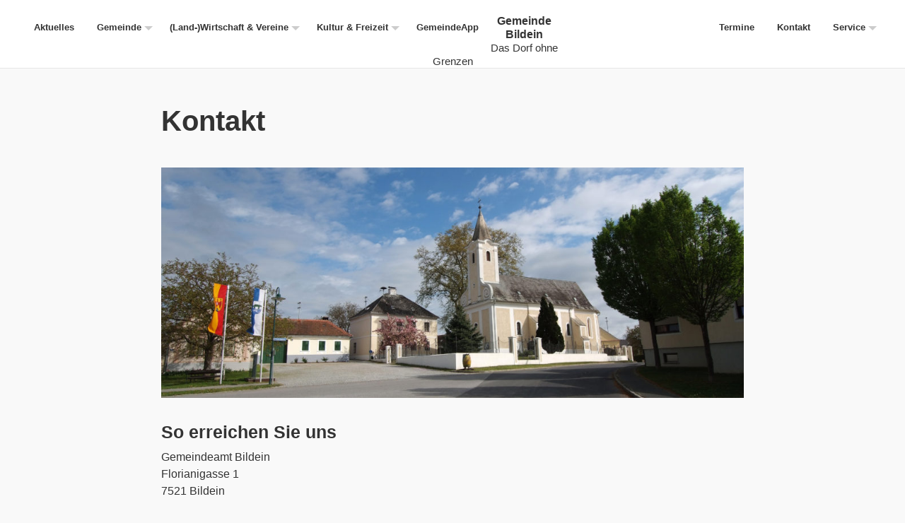

--- FILE ---
content_type: text/html; charset=UTF-8
request_url: https://bildein.at/kontakt/
body_size: 5026
content:
<!doctype html>
<html class="no-js" lang="de" itemscope itemtype="https://schema.org/WebPage" >
	<head>
		<!-- Global Site Tag (gtag.js) - Google Analytics -->
		<script async src="https://www.googletagmanager.com/gtag/js?id=UA-25890898-1"></script>
		<script>
			window.dataLayer = window.dataLayer || [];
			function gtag(){dataLayer.push(arguments)};
			gtag('js', new Date());
			gtag('config', 'UA-25890898-1');
		</script>
		<meta charset="UTF-8" />
		<meta name="viewport" content="width=device-width, initial-scale=1.0" />
		<title>Kontakt &#8211; Gemeinde Bildein</title>
<meta name='robots' content='max-image-preview:large' />
<link rel='dns-prefetch' href='//ajax.googleapis.com' />
<link rel='dns-prefetch' href='//maps.googleapis.com' />
<link rel='dns-prefetch' href='//s.w.org' />
<link rel='stylesheet' id='wp-block-library-css'  href='https://bildein.at/wp/wp-includes/css/dist/block-library/style.min.css?ver=5.9.12' type='text/css' media='all' />
<style id='global-styles-inline-css' type='text/css'>
body{--wp--preset--color--black: #000000;--wp--preset--color--cyan-bluish-gray: #abb8c3;--wp--preset--color--white: #ffffff;--wp--preset--color--pale-pink: #f78da7;--wp--preset--color--vivid-red: #cf2e2e;--wp--preset--color--luminous-vivid-orange: #ff6900;--wp--preset--color--luminous-vivid-amber: #fcb900;--wp--preset--color--light-green-cyan: #7bdcb5;--wp--preset--color--vivid-green-cyan: #00d084;--wp--preset--color--pale-cyan-blue: #8ed1fc;--wp--preset--color--vivid-cyan-blue: #0693e3;--wp--preset--color--vivid-purple: #9b51e0;--wp--preset--gradient--vivid-cyan-blue-to-vivid-purple: linear-gradient(135deg,rgba(6,147,227,1) 0%,rgb(155,81,224) 100%);--wp--preset--gradient--light-green-cyan-to-vivid-green-cyan: linear-gradient(135deg,rgb(122,220,180) 0%,rgb(0,208,130) 100%);--wp--preset--gradient--luminous-vivid-amber-to-luminous-vivid-orange: linear-gradient(135deg,rgba(252,185,0,1) 0%,rgba(255,105,0,1) 100%);--wp--preset--gradient--luminous-vivid-orange-to-vivid-red: linear-gradient(135deg,rgba(255,105,0,1) 0%,rgb(207,46,46) 100%);--wp--preset--gradient--very-light-gray-to-cyan-bluish-gray: linear-gradient(135deg,rgb(238,238,238) 0%,rgb(169,184,195) 100%);--wp--preset--gradient--cool-to-warm-spectrum: linear-gradient(135deg,rgb(74,234,220) 0%,rgb(151,120,209) 20%,rgb(207,42,186) 40%,rgb(238,44,130) 60%,rgb(251,105,98) 80%,rgb(254,248,76) 100%);--wp--preset--gradient--blush-light-purple: linear-gradient(135deg,rgb(255,206,236) 0%,rgb(152,150,240) 100%);--wp--preset--gradient--blush-bordeaux: linear-gradient(135deg,rgb(254,205,165) 0%,rgb(254,45,45) 50%,rgb(107,0,62) 100%);--wp--preset--gradient--luminous-dusk: linear-gradient(135deg,rgb(255,203,112) 0%,rgb(199,81,192) 50%,rgb(65,88,208) 100%);--wp--preset--gradient--pale-ocean: linear-gradient(135deg,rgb(255,245,203) 0%,rgb(182,227,212) 50%,rgb(51,167,181) 100%);--wp--preset--gradient--electric-grass: linear-gradient(135deg,rgb(202,248,128) 0%,rgb(113,206,126) 100%);--wp--preset--gradient--midnight: linear-gradient(135deg,rgb(2,3,129) 0%,rgb(40,116,252) 100%);--wp--preset--duotone--dark-grayscale: url('#wp-duotone-dark-grayscale');--wp--preset--duotone--grayscale: url('#wp-duotone-grayscale');--wp--preset--duotone--purple-yellow: url('#wp-duotone-purple-yellow');--wp--preset--duotone--blue-red: url('#wp-duotone-blue-red');--wp--preset--duotone--midnight: url('#wp-duotone-midnight');--wp--preset--duotone--magenta-yellow: url('#wp-duotone-magenta-yellow');--wp--preset--duotone--purple-green: url('#wp-duotone-purple-green');--wp--preset--duotone--blue-orange: url('#wp-duotone-blue-orange');--wp--preset--font-size--small: 13px;--wp--preset--font-size--medium: 20px;--wp--preset--font-size--large: 36px;--wp--preset--font-size--x-large: 42px;}.has-black-color{color: var(--wp--preset--color--black) !important;}.has-cyan-bluish-gray-color{color: var(--wp--preset--color--cyan-bluish-gray) !important;}.has-white-color{color: var(--wp--preset--color--white) !important;}.has-pale-pink-color{color: var(--wp--preset--color--pale-pink) !important;}.has-vivid-red-color{color: var(--wp--preset--color--vivid-red) !important;}.has-luminous-vivid-orange-color{color: var(--wp--preset--color--luminous-vivid-orange) !important;}.has-luminous-vivid-amber-color{color: var(--wp--preset--color--luminous-vivid-amber) !important;}.has-light-green-cyan-color{color: var(--wp--preset--color--light-green-cyan) !important;}.has-vivid-green-cyan-color{color: var(--wp--preset--color--vivid-green-cyan) !important;}.has-pale-cyan-blue-color{color: var(--wp--preset--color--pale-cyan-blue) !important;}.has-vivid-cyan-blue-color{color: var(--wp--preset--color--vivid-cyan-blue) !important;}.has-vivid-purple-color{color: var(--wp--preset--color--vivid-purple) !important;}.has-black-background-color{background-color: var(--wp--preset--color--black) !important;}.has-cyan-bluish-gray-background-color{background-color: var(--wp--preset--color--cyan-bluish-gray) !important;}.has-white-background-color{background-color: var(--wp--preset--color--white) !important;}.has-pale-pink-background-color{background-color: var(--wp--preset--color--pale-pink) !important;}.has-vivid-red-background-color{background-color: var(--wp--preset--color--vivid-red) !important;}.has-luminous-vivid-orange-background-color{background-color: var(--wp--preset--color--luminous-vivid-orange) !important;}.has-luminous-vivid-amber-background-color{background-color: var(--wp--preset--color--luminous-vivid-amber) !important;}.has-light-green-cyan-background-color{background-color: var(--wp--preset--color--light-green-cyan) !important;}.has-vivid-green-cyan-background-color{background-color: var(--wp--preset--color--vivid-green-cyan) !important;}.has-pale-cyan-blue-background-color{background-color: var(--wp--preset--color--pale-cyan-blue) !important;}.has-vivid-cyan-blue-background-color{background-color: var(--wp--preset--color--vivid-cyan-blue) !important;}.has-vivid-purple-background-color{background-color: var(--wp--preset--color--vivid-purple) !important;}.has-black-border-color{border-color: var(--wp--preset--color--black) !important;}.has-cyan-bluish-gray-border-color{border-color: var(--wp--preset--color--cyan-bluish-gray) !important;}.has-white-border-color{border-color: var(--wp--preset--color--white) !important;}.has-pale-pink-border-color{border-color: var(--wp--preset--color--pale-pink) !important;}.has-vivid-red-border-color{border-color: var(--wp--preset--color--vivid-red) !important;}.has-luminous-vivid-orange-border-color{border-color: var(--wp--preset--color--luminous-vivid-orange) !important;}.has-luminous-vivid-amber-border-color{border-color: var(--wp--preset--color--luminous-vivid-amber) !important;}.has-light-green-cyan-border-color{border-color: var(--wp--preset--color--light-green-cyan) !important;}.has-vivid-green-cyan-border-color{border-color: var(--wp--preset--color--vivid-green-cyan) !important;}.has-pale-cyan-blue-border-color{border-color: var(--wp--preset--color--pale-cyan-blue) !important;}.has-vivid-cyan-blue-border-color{border-color: var(--wp--preset--color--vivid-cyan-blue) !important;}.has-vivid-purple-border-color{border-color: var(--wp--preset--color--vivid-purple) !important;}.has-vivid-cyan-blue-to-vivid-purple-gradient-background{background: var(--wp--preset--gradient--vivid-cyan-blue-to-vivid-purple) !important;}.has-light-green-cyan-to-vivid-green-cyan-gradient-background{background: var(--wp--preset--gradient--light-green-cyan-to-vivid-green-cyan) !important;}.has-luminous-vivid-amber-to-luminous-vivid-orange-gradient-background{background: var(--wp--preset--gradient--luminous-vivid-amber-to-luminous-vivid-orange) !important;}.has-luminous-vivid-orange-to-vivid-red-gradient-background{background: var(--wp--preset--gradient--luminous-vivid-orange-to-vivid-red) !important;}.has-very-light-gray-to-cyan-bluish-gray-gradient-background{background: var(--wp--preset--gradient--very-light-gray-to-cyan-bluish-gray) !important;}.has-cool-to-warm-spectrum-gradient-background{background: var(--wp--preset--gradient--cool-to-warm-spectrum) !important;}.has-blush-light-purple-gradient-background{background: var(--wp--preset--gradient--blush-light-purple) !important;}.has-blush-bordeaux-gradient-background{background: var(--wp--preset--gradient--blush-bordeaux) !important;}.has-luminous-dusk-gradient-background{background: var(--wp--preset--gradient--luminous-dusk) !important;}.has-pale-ocean-gradient-background{background: var(--wp--preset--gradient--pale-ocean) !important;}.has-electric-grass-gradient-background{background: var(--wp--preset--gradient--electric-grass) !important;}.has-midnight-gradient-background{background: var(--wp--preset--gradient--midnight) !important;}.has-small-font-size{font-size: var(--wp--preset--font-size--small) !important;}.has-medium-font-size{font-size: var(--wp--preset--font-size--medium) !important;}.has-large-font-size{font-size: var(--wp--preset--font-size--large) !important;}.has-x-large-font-size{font-size: var(--wp--preset--font-size--x-large) !important;}
</style>
<link rel='stylesheet' id='lws-public-css'  href='https://bildein.at/wp/wp-content/plugins/live-weather-station/public/css/live-weather-station-public.min.css?ver=3.8.13' type='text/css' media='all' />
<link rel='stylesheet' id='main-stylesheet-css'  href='https://bildein.at/wp/wp-content/themes/bildein/assets/stylesheets/foundation.css?ver=2.9.2' type='text/css' media='all' />
<script type='text/javascript' src='//ajax.googleapis.com/ajax/libs/jquery/2.1.0/jquery.min.js?ver=2.1.0' id='jquery-js'></script>
<script type='text/javascript' src='https://maps.googleapis.com/maps/api/js?v=3.exp&#038;ver=3.' id='gmaps-js'></script>

<!-- OG: 3.1.3 -->
<meta property="og:image" content="https://bildein.at/wp/wp-content/uploads/2017/09/DSCF0045.jpg" /><meta property="og:image:secure_url" content="https://bildein.at/wp/wp-content/uploads/2017/09/DSCF0045.jpg" /><meta property="og:image:width" content="4088" /><meta property="og:image:height" content="1619" /><meta property="og:image:alt" content="DSCF0045" /><meta property="og:image:type" content="image/jpeg" /><meta property="og:description" content="So erreichen Sie uns Gemeindeamt Bildein Florianigasse 1 7521 Bildein Telefon: +43 3323 25 97 Fax: +43 3323 25 97 Mail: post@bildein.bgld.gv.at Amtszeiten Montag, Mittwoch und Freitag von 08.00 bis 12.00 Uhr Presseanfragen Für Presseanfragen wenden Sie sich bitte an kvgg@bildein.bgld.gv.at bzw. an die Ansprechpersonen der jeweiligen Vereine." /><meta property="og:type" content="article" /><meta property="og:locale" content="de" /><meta property="og:site_name" content="Gemeinde Bildein" /><meta property="og:title" content="Kontakt" /><meta property="og:url" content="https://bildein.at/kontakt/" /><meta property="og:updated_time" content="2017-09-28T01:18:30+02:00" />
<meta property="article:published_time" content="2017-09-15T19:11:26+00:00" /><meta property="article:modified_time" content="2017-09-27T23:18:30+00:00" /><meta property="article:author:username" content="admin" />
<meta property="twitter:partner" content="ogwp" /><meta property="twitter:card" content="summary_large_image" /><meta property="twitter:image" content="https://bildein.at/wp/wp-content/uploads/2017/09/DSCF0045.jpg" /><meta property="twitter:image:alt" content="DSCF0045" /><meta property="twitter:title" content="Kontakt" /><meta property="twitter:description" content="So erreichen Sie uns Gemeindeamt Bildein Florianigasse 1 7521 Bildein Telefon: +43 3323 25 97 Fax: +43 3323 25 97 Mail: post@bildein.bgld.gv.at Amtszeiten Montag, Mittwoch und Freitag von 08.00 bis..." /><meta property="twitter:url" content="https://bildein.at/kontakt/" />
<meta itemprop="image" content="https://bildein.at/wp/wp-content/uploads/2017/09/DSCF0045.jpg" /><meta itemprop="name" content="Kontakt" /><meta itemprop="headline" content="Kontakt" /><meta itemprop="description" content="So erreichen Sie uns Gemeindeamt Bildein Florianigasse 1 7521 Bildein Telefon: +43 3323 25 97 Fax: +43 3323 25 97 Mail: post@bildein.bgld.gv.at Amtszeiten Montag, Mittwoch und Freitag von 08.00 bis 12.00 Uhr Presseanfragen Für Presseanfragen wenden Sie sich bitte an kvgg@bildein.bgld.gv.at bzw. an die Ansprechpersonen der jeweiligen Vereine." /><meta itemprop="datePublished" content="2017-09-15" /><meta itemprop="dateModified" content="2017-09-27T23:18:30+00:00" /><meta itemprop="author" content="admin" />
<meta property="profile:username" content="admin" />
<!-- /OG -->

<link rel="https://api.w.org/" href="https://bildein.at/wp-json/" /><link rel="alternate" type="application/json" href="https://bildein.at/wp-json/wp/v2/pages/55" /><link rel="alternate" type="application/json+oembed" href="https://bildein.at/wp-json/oembed/1.0/embed?url=https%3A%2F%2Fbildein.at%2Fkontakt%2F" />
<link rel="alternate" type="text/xml+oembed" href="https://bildein.at/wp-json/oembed/1.0/embed?url=https%3A%2F%2Fbildein.at%2Fkontakt%2F&#038;format=xml" />
		<script src="https://use.typekit.net/whs7mxz.js"></script>
		<script>try{Typekit.load({ async: true });}catch(e){}</script>
	</head>
	<body class="page-template-default page page-id-55 offcanvas">
			<div class="off-canvas-wrapper">
		

<nav class="mobile-off-canvas-menu off-canvas position-left" id="off-canvas-menu" data-off-canvas data-auto-focus="false" role="navigation">
  <ul id="menu-hauptmenue" class="vertical menu" data-accordion-menu><li id="menu-item-1666" class="menu-item menu-item-type-post_type menu-item-object-page menu-item-1666"><a href="https://bildein.at/aktuelles/">Aktuelles</a></li>
<li id="menu-item-69" class="menu-item menu-item-type-post_type menu-item-object-page menu-item-has-children menu-item-69"><a href="https://bildein.at/gemeinde/">Gemeinde</a>
<ul class="vertical nested menu">
	<li id="menu-item-73" class="menu-item menu-item-type-post_type menu-item-object-page menu-item-73"><a href="https://bildein.at/gemeinde/leitbild-das-dorf-ohne-grenzen/">Leitbild</a></li>
	<li id="menu-item-72" class="menu-item menu-item-type-post_type menu-item-object-page menu-item-72"><a href="https://bildein.at/gemeinde/lage-und-anreise/">Lage und Anreise</a></li>
	<li id="menu-item-2563" class="menu-item menu-item-type-post_type menu-item-object-page menu-item-2563"><a href="https://bildein.at/gemeinderat/">Gemeinderat</a></li>
	<li id="menu-item-2564" class="menu-item menu-item-type-post_type menu-item-object-page menu-item-2564"><a href="https://bildein.at/verwaltung/">Verwaltung</a></li>
	<li id="menu-item-3682" class="menu-item menu-item-type-custom menu-item-object-custom menu-item-3682"><a href="https://citiesapps.com/cities/bildein/official-notices">Digitale Amtstafel</a></li>
	<li id="menu-item-70" class="menu-item menu-item-type-post_type menu-item-object-page menu-item-70"><a href="https://bildein.at/gemeinde/wohnen-in-bildein/">Wohnen in Bildein</a></li>
	<li id="menu-item-71" class="menu-item menu-item-type-post_type menu-item-object-page menu-item-71"><a href="https://bildein.at/gemeinde/chronik/">Ortschronik</a></li>
	<li id="menu-item-1223" class="menu-item menu-item-type-custom menu-item-object-custom menu-item-1223"><a href="https://800jahre.bildein.at/">800 Jahre (1221-2021)</a></li>
</ul>
</li>
<li id="menu-item-211" class="menu-item menu-item-type-custom menu-item-object-custom menu-item-has-children menu-item-211"><a href="http://bildein.at/betriebe-und-vereine/">(Land-)Wirtschaft &#038; Vereine</a>
<ul class="vertical nested menu">
	<li id="menu-item-212" class="menu-item menu-item-type-taxonomy menu-item-object-bi_business_type menu-item-212"><a href="https://bildein.at/index/vereine/">Vereine</a></li>
	<li id="menu-item-217" class="menu-item menu-item-type-taxonomy menu-item-object-bi_business_type menu-item-217"><a href="https://bildein.at/index/betriebe/">Betriebe</a></li>
	<li id="menu-item-216" class="menu-item menu-item-type-taxonomy menu-item-object-bi_business_type menu-item-216"><a href="https://bildein.at/index/direktvermarkter/">Direktvermarkter</a></li>
	<li id="menu-item-218" class="menu-item menu-item-type-taxonomy menu-item-object-bi_business_type menu-item-218"><a href="https://bildein.at/index/naechtigungen/">Nächtigungen</a></li>
</ul>
</li>
<li id="menu-item-60" class="menu-item menu-item-type-post_type menu-item-object-page menu-item-has-children menu-item-60"><a href="https://bildein.at/kultur-und-freizeit/">Kultur &#038; Freizeit</a>
<ul class="vertical nested menu">
	<li id="menu-item-254" class="menu-item menu-item-type-custom menu-item-object-custom menu-item-254"><a href="http://bildein.at/termine/">Veranstaltungen</a></li>
	<li id="menu-item-65" class="menu-item menu-item-type-post_type menu-item-object-page menu-item-65"><a href="https://bildein.at/kultur-und-freizeit/grenzerfahrungsweg/">Grenzerfahrungsweg</a></li>
	<li id="menu-item-64" class="menu-item menu-item-type-post_type menu-item-object-page menu-item-64"><a href="https://bildein.at/kultur-und-freizeit/geschichtenhaus/">geschichte(n)haus</a></li>
	<li id="menu-item-63" class="menu-item menu-item-type-post_type menu-item-object-page menu-item-63"><a href="https://bildein.at/kultur-und-freizeit/weinkulturhaus/">WeinKulturHaus</a></li>
	<li id="menu-item-61" class="menu-item menu-item-type-post_type menu-item-object-page menu-item-61"><a href="https://bildein.at/kultur-und-freizeit/picture-on-festival/">picture on festival</a></li>
	<li id="menu-item-62" class="menu-item menu-item-type-post_type menu-item-object-page menu-item-62"><a href="https://bildein.at/kultur-und-freizeit/weinarchiv/">weinarchiv</a></li>
</ul>
</li>
<li id="menu-item-67" class="menu-item menu-item-type-post_type menu-item-object-page current-menu-ancestor current-menu-parent current_page_parent current_page_ancestor menu-item-has-children menu-item-67 active"><a href="https://bildein.at/service/">Service</a>
<ul class="vertical nested menu">
	<li id="menu-item-165" class="menu-item menu-item-type-custom menu-item-object-custom menu-item-165"><a href="/wp/gemeindezeitung/">Gemeindezeitung</a></li>
	<li id="menu-item-255" class="menu-item menu-item-type-post_type menu-item-object-page current-menu-item page_item page-item-55 current_page_item menu-item-255"><a href="https://bildein.at/kontakt/" aria-current="page">Kontakt</a></li>
</ul>
</li>
<li id="menu-item-3333" class="menu-item menu-item-type-custom menu-item-object-custom menu-item-3333"><a href="https://citiesapps.com/cities/bildein">GemeindeApp</a></li>
</ul></nav>

<div class="off-canvas-content" data-off-canvas-content>
	
	
	<header class="site-header" role="banner">
		<div class="site-title-bar title-bar" >
			<div class="title-bar-left">
				<button class="menu-icon" type="button" data-toggle="off-canvas-menu"></button>
				<span class="site-mobile-title title-bar-title">
					<a href="https://bildein.at/" rel="home">Gemeinde Bildein <span>Das Dorf ohne Grenzen</span></a>
				</span>
			</div>
		</div>
		
		<div data-sticky-container>
		<nav class="site-navigation top-bar" role="navigation" data-sticky data-options="marginTop:0;" style="width:100%">
			
			<div class="top-bar-left">
				<ul id="menu-hauptmenue-1" class="dropdown menu desktop-menu" data-dropdown-menu><li class="menu-item menu-item-type-post_type menu-item-object-page menu-item-1666"><a href="https://bildein.at/aktuelles/">Aktuelles</a></li>
<li class="menu-item menu-item-type-post_type menu-item-object-page menu-item-has-children menu-item-69"><a href="https://bildein.at/gemeinde/">Gemeinde</a>
<ul class="dropdown menu vertical" data-toggle>
	<li class="menu-item menu-item-type-post_type menu-item-object-page menu-item-73"><a href="https://bildein.at/gemeinde/leitbild-das-dorf-ohne-grenzen/">Leitbild</a></li>
	<li class="menu-item menu-item-type-post_type menu-item-object-page menu-item-72"><a href="https://bildein.at/gemeinde/lage-und-anreise/">Lage und Anreise</a></li>
	<li class="menu-item menu-item-type-post_type menu-item-object-page menu-item-2563"><a href="https://bildein.at/gemeinderat/">Gemeinderat</a></li>
	<li class="menu-item menu-item-type-post_type menu-item-object-page menu-item-2564"><a href="https://bildein.at/verwaltung/">Verwaltung</a></li>
	<li class="menu-item menu-item-type-custom menu-item-object-custom menu-item-3682"><a href="https://citiesapps.com/cities/bildein/official-notices">Digitale Amtstafel</a></li>
	<li class="menu-item menu-item-type-post_type menu-item-object-page menu-item-70"><a href="https://bildein.at/gemeinde/wohnen-in-bildein/">Wohnen in Bildein</a></li>
	<li class="menu-item menu-item-type-post_type menu-item-object-page menu-item-71"><a href="https://bildein.at/gemeinde/chronik/">Ortschronik</a></li>
	<li class="menu-item menu-item-type-custom menu-item-object-custom menu-item-1223"><a href="https://800jahre.bildein.at/">800 Jahre (1221-2021)</a></li>
</ul>
</li>
<li class="menu-item menu-item-type-custom menu-item-object-custom menu-item-has-children menu-item-211"><a href="http://bildein.at/betriebe-und-vereine/">(Land-)Wirtschaft &#038; Vereine</a>
<ul class="dropdown menu vertical" data-toggle>
	<li class="menu-item menu-item-type-taxonomy menu-item-object-bi_business_type menu-item-212"><a href="https://bildein.at/index/vereine/">Vereine</a></li>
	<li class="menu-item menu-item-type-taxonomy menu-item-object-bi_business_type menu-item-217"><a href="https://bildein.at/index/betriebe/">Betriebe</a></li>
	<li class="menu-item menu-item-type-taxonomy menu-item-object-bi_business_type menu-item-216"><a href="https://bildein.at/index/direktvermarkter/">Direktvermarkter</a></li>
	<li class="menu-item menu-item-type-taxonomy menu-item-object-bi_business_type menu-item-218"><a href="https://bildein.at/index/naechtigungen/">Nächtigungen</a></li>
</ul>
</li>
<li class="menu-item menu-item-type-post_type menu-item-object-page menu-item-has-children menu-item-60"><a href="https://bildein.at/kultur-und-freizeit/">Kultur &#038; Freizeit</a>
<ul class="dropdown menu vertical" data-toggle>
	<li class="menu-item menu-item-type-custom menu-item-object-custom menu-item-254"><a href="http://bildein.at/termine/">Veranstaltungen</a></li>
	<li class="menu-item menu-item-type-post_type menu-item-object-page menu-item-65"><a href="https://bildein.at/kultur-und-freizeit/grenzerfahrungsweg/">Grenzerfahrungsweg</a></li>
	<li class="menu-item menu-item-type-post_type menu-item-object-page menu-item-64"><a href="https://bildein.at/kultur-und-freizeit/geschichtenhaus/">geschichte(n)haus</a></li>
	<li class="menu-item menu-item-type-post_type menu-item-object-page menu-item-63"><a href="https://bildein.at/kultur-und-freizeit/weinkulturhaus/">WeinKulturHaus</a></li>
	<li class="menu-item menu-item-type-post_type menu-item-object-page menu-item-61"><a href="https://bildein.at/kultur-und-freizeit/picture-on-festival/">picture on festival</a></li>
	<li class="menu-item menu-item-type-post_type menu-item-object-page menu-item-62"><a href="https://bildein.at/kultur-und-freizeit/weinarchiv/">weinarchiv</a></li>
</ul>
</li>
<li class="menu-item menu-item-type-post_type menu-item-object-page current-menu-ancestor current-menu-parent current_page_parent current_page_ancestor menu-item-has-children menu-item-67 active"><a href="https://bildein.at/service/">Service</a>
<ul class="dropdown menu vertical" data-toggle>
	<li class="menu-item menu-item-type-custom menu-item-object-custom menu-item-165"><a href="/wp/gemeindezeitung/">Gemeindezeitung</a></li>
	<li class="menu-item menu-item-type-post_type menu-item-object-page current-menu-item page_item page-item-55 current_page_item menu-item-255"><a href="https://bildein.at/kontakt/" aria-current="page">Kontakt</a></li>
</ul>
</li>
<li class="menu-item menu-item-type-custom menu-item-object-custom menu-item-3333"><a href="https://citiesapps.com/cities/bildein">GemeindeApp</a></li>
</ul>
							</div>
			<div class="top-bar-right">
				<ul id="menu-hauptmenue" class="dropdown menu desktop-menu" data-dropdown-menu="v8fzis-dropdown-menu" role="menubar">
					<li id="menu-item-74" class="menu-item menu-item-type-custom menu-item-object-custom menu-item-74" role="menuitem"><a href="https://bildein.at/termine">Termine</a></li>
					<li id="menu-item-59" class="menu-item menu-item-type-post_type menu-item-object-page menu-item-59" role="menuitem"><a href="https://bildein.at/kontakt">Kontakt</a></li>
					<li class="menu-item menu-item-type-post_type menu-item-object-page menu-item-has-children menu-item-67 is-dropdown-submenu-parent opens-right" role="menuitem" aria-haspopup="true" aria-label="Service" data-is-click="false"><a href="https://bildein.at/service/">Service</a>
<ul class="dropdown menu vertical submenu is-dropdown-submenu first-sub" data-toggle="" data-submenu="" role="menu" style="">
	<li class="menu-item menu-item-type-post_type menu-item-object-page menu-item-253 is-submenu-item is-dropdown-submenu-item" role="menuitem"><a href="https://bildein.at/aktuelles/">Aktuelles</a></li>
	<li class="menu-item menu-item-type-custom menu-item-object-custom menu-item-165 is-submenu-item is-dropdown-submenu-item" role="menuitem"><a href="/gemeindezeitung/">Gemeindezeitung</a></li>
	<li class="menu-item menu-item-type-post_type menu-item-object-page menu-item-161 is-submenu-item is-dropdown-submenu-item" role="menuitem"><a href="https://bildein.at/service/karte/">Karte</a></li>
	<li class="menu-item menu-item-type-post_type menu-item-object-page menu-item-164 is-submenu-item is-dropdown-submenu-item" role="menuitem"><a href="https://bildein.at/service/newsletter-abonnieren/">Newsletter abonnieren</a></li>
	<li class="menu-item menu-item-type-post_type menu-item-object-page menu-item-255 is-submenu-item is-dropdown-submenu-item" role="menuitem"><a href="https://bildein.at/kontakt/">Kontakt</a></li>
</ul>
</li>
				</ul>

			</div>
			<div class="logo">
				<a href="https://bildein.at/" rel="home">Gemeinde Bildein<br /><span>Das Dorf ohne Grenzen</span></a>
			</div>
		
		</nav>
		</div>
	</header>

	<section class="container">
		

<div class="main-wrap" role="main">

	<article class="post-55 page type-page status-publish has-post-thumbnail hentry" id="post-55">
		<div class="row headline">
			<div class="columns large-8 large-offset-2">

		<header class="text-left">
			<h1 class="">Kontakt</h1>
		</header>
			
			</div>
		</div>
		
				<div class="row hero-image">
			<div class="columns large-8 large-offset-2">
				<img src="https://bildein.at/wp/wp-content/uploads/2017/09/DSCF0045-1024x406.jpg" style="width: 100%; height: auto;" />
			</div>
		</div>
				
				
		<div class="row">
			<div class="columns large-6 large-offset-2">
				<h4>So erreichen Sie uns</h4>
<p>Gemeindeamt Bildein<br />
Florianigasse 1<br />
7521 Bildein</p>
<p>Telefon: +43 3323 25 97<br />
Fax: +43 3323 25 97<br />
Mail: <a href="mailto:post@bildein.bgld.gv.at">post@bildein.bgld.gv.at</a></p>
<h4>Amtszeiten</h4>
<p>Montag, Mittwoch und Freitag von 08.00 bis 12.00 Uhr</p>
<h4>Presseanfragen</h4>
<p>Für Presseanfragen wenden Sie sich bitte an <a href="mailto:kvgg@bildein.bgld.gv.at">kvgg@bildein.bgld.gv.at</a> bzw. an die Ansprechpersonen der jeweiligen <a href="http://bildein.at/wp/bi_business_type/vereine/">Vereine</a>.</p>
			</div>
					</div>
		
		</article>
		
</div>



	</div>
</div>
</div>

		</section>
		<section class="newsletter-form">
	<div class="row">
		<div class="columns large-8 large-offset-2 text-center">
			<h5>Newsletter abonnieren</h5>
			<p class="intro-text">Unser Mail-Newsletter informiert sie über Aktivitäten und Aktuelles im Dorf ohne Grenzen.</p>	
		</div>
	</div>
	
	<div class="row">
    <div class="large-4 large-offset-4 columns">
     <!-- Begin MailChimp Signup Form -->
<div id="mc_embed_signup">
<form action="//bildein.us16.list-manage.com/subscribe/post?u=552fa2a6721e245ddf92436c3&amp;id=2aa3b7eca7" method="post" id="mc-embedded-subscribe-form" name="mc-embedded-subscribe-form" class="validate" target="_blank" novalidate>
    <div id="mc_embed_signup_scroll">

			<div class="row collapse">
				<div class="medium-10 columns">
				<div class="mc-field-group">
					<input type="email" value="" name="EMAIL" class="required email" id="mce-EMAIL" placeholder="Ihre E-Mail-Adresse">
				</div>
				<div id="mce-responses" class="clear">
					<div class="response" id="mce-error-response" style="display:none"></div>
					<div class="response" id="mce-success-response" style="display:none"></div>
				</div>    <!-- real people should not fill this in and expect good things - do not remove this or risk form bot signups-->
				<div style="position: absolute; left: -5000px;" aria-hidden="true"><input type="text" name="b_552fa2a6721e245ddf92436c3_2aa3b7eca7" tabindex="-1" value=""></div>
				</div>
				 <div class="medium-2 columns">
				 	<div class="clear"><input type="submit" value="Anmelden" name="subscribe" id="mc-embedded-subscribe" class="button"></div>
				 </div>
    		</div>
    </div>
</form>
</div>

<!--End mc_embed_signup-->  
	      

      </div>
    </div>
  </div>	
</section>

		<div class="footer-container" data-sticky-footer>
			<footer class="footer">
								<div class="row">
					<div class="columns text-left">
						<h6>Kontakt</h6>
						<p>Gemeindeamt Bildein<br />
							Florianigasse 1, 7521 Bildein<br />
							+43 3323 25 97<br />
							<a href="mailto:post@bildein.bgld.gv.at">post@bildein.bgld.gv.at</a></p>
							
						<p><a href="https://bildein.at/impressum">Impressum</a></p>
					</div>
				</div>
			</footer>
		</div>

		
		</div><!-- Close off-canvas content -->
	</div><!-- Close off-canvas wrapper -->


<script type='text/javascript' src='https://bildein.at/wp/wp-content/themes/bildein/assets/javascript/foundation.js?ver=2.9.2' id='foundation-js'></script>
</body>
</html>
